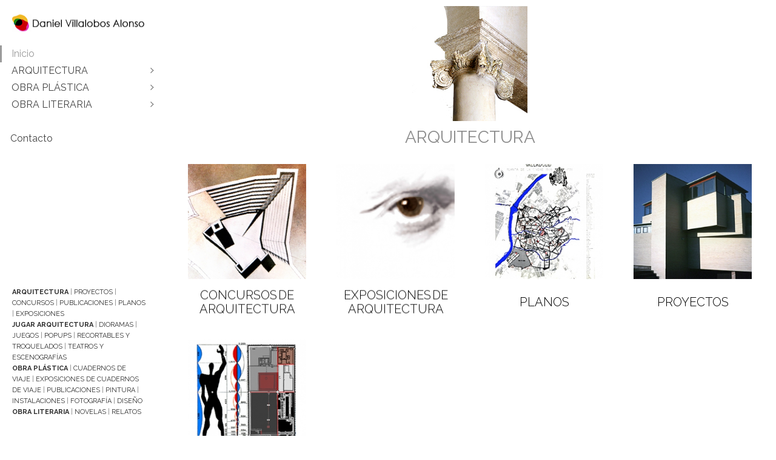

--- FILE ---
content_type: text/html; charset=UTF-8
request_url: https://danielvillalobosalonso.com/
body_size: 13133
content:
<!DOCTYPE html>
<html lang="es-ES" >
<head>
    
<meta charset="UTF-8" />
<meta name="viewport" content="width=device-width, initial-scale=1.0, minimum-scale=1.0, maximum-scale=1.0, user-scalable=0" />
<meta http-equiv="X-UA-Compatible" content="IE=edge,chrome=1" />
<meta name="format-detection" content="telephone=no">
<title>Daniel Villalobos Alonso</title>
<script type="text/javascript">var ajaxurl = "https://danielvillalobosalonso.com/wp-admin/admin-ajax.php"</script>
		<style id="critical-path-css" type="text/css">
			body,html{width:100%;height:100%;margin:0;padding:0}.page-preloader{top:0;left:0;z-index:999;position:fixed;height:100%;width:100%;text-align:center}.preloader-preview-area{-webkit-animation-delay:-.2s;animation-delay:-.2s;top:50%;-webkit-transform:translateY(100%);-ms-transform:translateY(100%);transform:translateY(100%);margin-top:10px;max-height:calc(50% - 20px);opacity:1;width:100%;text-align:center;position:absolute}.preloader-logo{max-width:90%;top:50%;-webkit-transform:translateY(-100%);-ms-transform:translateY(-100%);transform:translateY(-100%);margin:-10px auto 0 auto;max-height:calc(50% - 20px);opacity:1;position:relative}.ball-pulse>div{width:15px;height:15px;border-radius:100%;margin:2px;-webkit-animation-fill-mode:both;animation-fill-mode:both;display:inline-block;-webkit-animation:ball-pulse .75s infinite cubic-bezier(.2,.68,.18,1.08);animation:ball-pulse .75s infinite cubic-bezier(.2,.68,.18,1.08)}.ball-pulse>div:nth-child(1){-webkit-animation-delay:-.36s;animation-delay:-.36s}.ball-pulse>div:nth-child(2){-webkit-animation-delay:-.24s;animation-delay:-.24s}.ball-pulse>div:nth-child(3){-webkit-animation-delay:-.12s;animation-delay:-.12s}@-webkit-keyframes ball-pulse{0%{-webkit-transform:scale(1);transform:scale(1);opacity:1}45%{-webkit-transform:scale(.1);transform:scale(.1);opacity:.7}80%{-webkit-transform:scale(1);transform:scale(1);opacity:1}}@keyframes ball-pulse{0%{-webkit-transform:scale(1);transform:scale(1);opacity:1}45%{-webkit-transform:scale(.1);transform:scale(.1);opacity:.7}80%{-webkit-transform:scale(1);transform:scale(1);opacity:1}}.ball-clip-rotate-pulse{position:relative;-webkit-transform:translateY(-15px) translateX(-10px);-ms-transform:translateY(-15px) translateX(-10px);transform:translateY(-15px) translateX(-10px);display:inline-block}.ball-clip-rotate-pulse>div{-webkit-animation-fill-mode:both;animation-fill-mode:both;position:absolute;top:0;left:0;border-radius:100%}.ball-clip-rotate-pulse>div:first-child{height:36px;width:36px;top:7px;left:-7px;-webkit-animation:ball-clip-rotate-pulse-scale 1s 0s cubic-bezier(.09,.57,.49,.9) infinite;animation:ball-clip-rotate-pulse-scale 1s 0s cubic-bezier(.09,.57,.49,.9) infinite}.ball-clip-rotate-pulse>div:last-child{position:absolute;width:50px;height:50px;left:-16px;top:-2px;background:0 0;border:2px solid;-webkit-animation:ball-clip-rotate-pulse-rotate 1s 0s cubic-bezier(.09,.57,.49,.9) infinite;animation:ball-clip-rotate-pulse-rotate 1s 0s cubic-bezier(.09,.57,.49,.9) infinite;-webkit-animation-duration:1s;animation-duration:1s}@-webkit-keyframes ball-clip-rotate-pulse-rotate{0%{-webkit-transform:rotate(0) scale(1);transform:rotate(0) scale(1)}50%{-webkit-transform:rotate(180deg) scale(.6);transform:rotate(180deg) scale(.6)}100%{-webkit-transform:rotate(360deg) scale(1);transform:rotate(360deg) scale(1)}}@keyframes ball-clip-rotate-pulse-rotate{0%{-webkit-transform:rotate(0) scale(1);transform:rotate(0) scale(1)}50%{-webkit-transform:rotate(180deg) scale(.6);transform:rotate(180deg) scale(.6)}100%{-webkit-transform:rotate(360deg) scale(1);transform:rotate(360deg) scale(1)}}@-webkit-keyframes ball-clip-rotate-pulse-scale{30%{-webkit-transform:scale(.3);transform:scale(.3)}100%{-webkit-transform:scale(1);transform:scale(1)}}@keyframes ball-clip-rotate-pulse-scale{30%{-webkit-transform:scale(.3);transform:scale(.3)}100%{-webkit-transform:scale(1);transform:scale(1)}}@-webkit-keyframes square-spin{25%{-webkit-transform:perspective(100px) rotateX(180deg) rotateY(0);transform:perspective(100px) rotateX(180deg) rotateY(0)}50%{-webkit-transform:perspective(100px) rotateX(180deg) rotateY(180deg);transform:perspective(100px) rotateX(180deg) rotateY(180deg)}75%{-webkit-transform:perspective(100px) rotateX(0) rotateY(180deg);transform:perspective(100px) rotateX(0) rotateY(180deg)}100%{-webkit-transform:perspective(100px) rotateX(0) rotateY(0);transform:perspective(100px) rotateX(0) rotateY(0)}}@keyframes square-spin{25%{-webkit-transform:perspective(100px) rotateX(180deg) rotateY(0);transform:perspective(100px) rotateX(180deg) rotateY(0)}50%{-webkit-transform:perspective(100px) rotateX(180deg) rotateY(180deg);transform:perspective(100px) rotateX(180deg) rotateY(180deg)}75%{-webkit-transform:perspective(100px) rotateX(0) rotateY(180deg);transform:perspective(100px) rotateX(0) rotateY(180deg)}100%{-webkit-transform:perspective(100px) rotateX(0) rotateY(0);transform:perspective(100px) rotateX(0) rotateY(0)}}.square-spin{display:inline-block}.square-spin>div{-webkit-animation-fill-mode:both;animation-fill-mode:both;width:50px;height:50px;-webkit-animation:square-spin 3s 0s cubic-bezier(.09,.57,.49,.9) infinite;animation:square-spin 3s 0s cubic-bezier(.09,.57,.49,.9) infinite}.cube-transition{position:relative;-webkit-transform:translate(-25px,-25px);-ms-transform:translate(-25px,-25px);transform:translate(-25px,-25px);display:inline-block}.cube-transition>div{-webkit-animation-fill-mode:both;animation-fill-mode:both;width:15px;height:15px;position:absolute;top:-5px;left:-5px;-webkit-animation:cube-transition 1.6s 0s infinite ease-in-out;animation:cube-transition 1.6s 0s infinite ease-in-out}.cube-transition>div:last-child{-webkit-animation-delay:-.8s;animation-delay:-.8s}@-webkit-keyframes cube-transition{25%{-webkit-transform:translateX(50px) scale(.5) rotate(-90deg);transform:translateX(50px) scale(.5) rotate(-90deg)}50%{-webkit-transform:translate(50px,50px) rotate(-180deg);transform:translate(50px,50px) rotate(-180deg)}75%{-webkit-transform:translateY(50px) scale(.5) rotate(-270deg);transform:translateY(50px) scale(.5) rotate(-270deg)}100%{-webkit-transform:rotate(-360deg);transform:rotate(-360deg)}}@keyframes cube-transition{25%{-webkit-transform:translateX(50px) scale(.5) rotate(-90deg);transform:translateX(50px) scale(.5) rotate(-90deg)}50%{-webkit-transform:translate(50px,50px) rotate(-180deg);transform:translate(50px,50px) rotate(-180deg)}75%{-webkit-transform:translateY(50px) scale(.5) rotate(-270deg);transform:translateY(50px) scale(.5) rotate(-270deg)}100%{-webkit-transform:rotate(-360deg);transform:rotate(-360deg)}}.ball-scale>div{border-radius:100%;margin:2px;-webkit-animation-fill-mode:both;animation-fill-mode:both;display:inline-block;height:60px;width:60px;-webkit-animation:ball-scale 1s 0s ease-in-out infinite;animation:ball-scale 1s 0s ease-in-out infinite}@-webkit-keyframes ball-scale{0%{-webkit-transform:scale(0);transform:scale(0)}100%{-webkit-transform:scale(1);transform:scale(1);opacity:0}}@keyframes ball-scale{0%{-webkit-transform:scale(0);transform:scale(0)}100%{-webkit-transform:scale(1);transform:scale(1);opacity:0}}.line-scale>div{-webkit-animation-fill-mode:both;animation-fill-mode:both;display:inline-block;width:5px;height:50px;border-radius:2px;margin:2px}.line-scale>div:nth-child(1){-webkit-animation:line-scale 1s -.5s infinite cubic-bezier(.2,.68,.18,1.08);animation:line-scale 1s -.5s infinite cubic-bezier(.2,.68,.18,1.08)}.line-scale>div:nth-child(2){-webkit-animation:line-scale 1s -.4s infinite cubic-bezier(.2,.68,.18,1.08);animation:line-scale 1s -.4s infinite cubic-bezier(.2,.68,.18,1.08)}.line-scale>div:nth-child(3){-webkit-animation:line-scale 1s -.3s infinite cubic-bezier(.2,.68,.18,1.08);animation:line-scale 1s -.3s infinite cubic-bezier(.2,.68,.18,1.08)}.line-scale>div:nth-child(4){-webkit-animation:line-scale 1s -.2s infinite cubic-bezier(.2,.68,.18,1.08);animation:line-scale 1s -.2s infinite cubic-bezier(.2,.68,.18,1.08)}.line-scale>div:nth-child(5){-webkit-animation:line-scale 1s -.1s infinite cubic-bezier(.2,.68,.18,1.08);animation:line-scale 1s -.1s infinite cubic-bezier(.2,.68,.18,1.08)}@-webkit-keyframes line-scale{0%{-webkit-transform:scaley(1);transform:scaley(1)}50%{-webkit-transform:scaley(.4);transform:scaley(.4)}100%{-webkit-transform:scaley(1);transform:scaley(1)}}@keyframes line-scale{0%{-webkit-transform:scaley(1);transform:scaley(1)}50%{-webkit-transform:scaley(.4);transform:scaley(.4)}100%{-webkit-transform:scaley(1);transform:scaley(1)}}.ball-scale-multiple{position:relative;-webkit-transform:translateY(30px);-ms-transform:translateY(30px);transform:translateY(30px);display:inline-block}.ball-scale-multiple>div{border-radius:100%;-webkit-animation-fill-mode:both;animation-fill-mode:both;margin:2px;position:absolute;left:-30px;top:0;opacity:0;margin:0;width:50px;height:50px;-webkit-animation:ball-scale-multiple 1s 0s linear infinite;animation:ball-scale-multiple 1s 0s linear infinite}.ball-scale-multiple>div:nth-child(2){-webkit-animation-delay:-.2s;animation-delay:-.2s}.ball-scale-multiple>div:nth-child(3){-webkit-animation-delay:-.2s;animation-delay:-.2s}@-webkit-keyframes ball-scale-multiple{0%{-webkit-transform:scale(0);transform:scale(0);opacity:0}5%{opacity:1}100%{-webkit-transform:scale(1);transform:scale(1);opacity:0}}@keyframes ball-scale-multiple{0%{-webkit-transform:scale(0);transform:scale(0);opacity:0}5%{opacity:1}100%{-webkit-transform:scale(1);transform:scale(1);opacity:0}}.ball-pulse-sync{display:inline-block}.ball-pulse-sync>div{width:15px;height:15px;border-radius:100%;margin:2px;-webkit-animation-fill-mode:both;animation-fill-mode:both;display:inline-block}.ball-pulse-sync>div:nth-child(1){-webkit-animation:ball-pulse-sync .6s -.21s infinite ease-in-out;animation:ball-pulse-sync .6s -.21s infinite ease-in-out}.ball-pulse-sync>div:nth-child(2){-webkit-animation:ball-pulse-sync .6s -.14s infinite ease-in-out;animation:ball-pulse-sync .6s -.14s infinite ease-in-out}.ball-pulse-sync>div:nth-child(3){-webkit-animation:ball-pulse-sync .6s -70ms infinite ease-in-out;animation:ball-pulse-sync .6s -70ms infinite ease-in-out}@-webkit-keyframes ball-pulse-sync{33%{-webkit-transform:translateY(10px);transform:translateY(10px)}66%{-webkit-transform:translateY(-10px);transform:translateY(-10px)}100%{-webkit-transform:translateY(0);transform:translateY(0)}}@keyframes ball-pulse-sync{33%{-webkit-transform:translateY(10px);transform:translateY(10px)}66%{-webkit-transform:translateY(-10px);transform:translateY(-10px)}100%{-webkit-transform:translateY(0);transform:translateY(0)}}.transparent-circle{display:inline-block;border-top:.5em solid rgba(255,255,255,.2);border-right:.5em solid rgba(255,255,255,.2);border-bottom:.5em solid rgba(255,255,255,.2);border-left:.5em solid #fff;-webkit-transform:translateZ(0);transform:translateZ(0);-webkit-animation:transparent-circle 1.1s infinite linear;animation:transparent-circle 1.1s infinite linear;width:50px;height:50px;border-radius:50%}.transparent-circle:after{border-radius:50%;width:10em;height:10em}@-webkit-keyframes transparent-circle{0%{-webkit-transform:rotate(0);transform:rotate(0)}100%{-webkit-transform:rotate(360deg);transform:rotate(360deg)}}@keyframes transparent-circle{0%{-webkit-transform:rotate(0);transform:rotate(0)}100%{-webkit-transform:rotate(360deg);transform:rotate(360deg)}}.ball-spin-fade-loader{position:relative;top:-10px;left:-10px;display:inline-block}.ball-spin-fade-loader>div{width:15px;height:15px;border-radius:100%;margin:2px;-webkit-animation-fill-mode:both;animation-fill-mode:both;position:absolute;-webkit-animation:ball-spin-fade-loader 1s infinite linear;animation:ball-spin-fade-loader 1s infinite linear}.ball-spin-fade-loader>div:nth-child(1){top:25px;left:0;animation-delay:-.84s;-webkit-animation-delay:-.84s}.ball-spin-fade-loader>div:nth-child(2){top:17.05px;left:17.05px;animation-delay:-.72s;-webkit-animation-delay:-.72s}.ball-spin-fade-loader>div:nth-child(3){top:0;left:25px;animation-delay:-.6s;-webkit-animation-delay:-.6s}.ball-spin-fade-loader>div:nth-child(4){top:-17.05px;left:17.05px;animation-delay:-.48s;-webkit-animation-delay:-.48s}.ball-spin-fade-loader>div:nth-child(5){top:-25px;left:0;animation-delay:-.36s;-webkit-animation-delay:-.36s}.ball-spin-fade-loader>div:nth-child(6){top:-17.05px;left:-17.05px;animation-delay:-.24s;-webkit-animation-delay:-.24s}.ball-spin-fade-loader>div:nth-child(7){top:0;left:-25px;animation-delay:-.12s;-webkit-animation-delay:-.12s}.ball-spin-fade-loader>div:nth-child(8){top:17.05px;left:-17.05px;animation-delay:0s;-webkit-animation-delay:0s}@-webkit-keyframes ball-spin-fade-loader{50%{opacity:.3;-webkit-transform:scale(.4);transform:scale(.4)}100%{opacity:1;-webkit-transform:scale(1);transform:scale(1)}}@keyframes ball-spin-fade-loader{50%{opacity:.3;-webkit-transform:scale(.4);transform:scale(.4)}100%{opacity:1;-webkit-transform:scale(1);transform:scale(1)}}		</style>

		<link rel='dns-prefetch' href='//s.w.org' />
<link rel="alternate" type="application/rss+xml" title="Daniel Villalobos Alonso &raquo; Feed" href="https://danielvillalobosalonso.com/feed/" />
<link rel="alternate" type="application/rss+xml" title="Daniel Villalobos Alonso &raquo; RSS de los comentarios" href="https://danielvillalobosalonso.com/comments/feed/" />

<link rel="shortcut icon" href="http://danielvillalobosalonso.com/wp-content/uploads/2017/01/favicon.png"  />
<script type="text/javascript">
window.abb = {};
php = {};
window.PHP = {};
PHP.ajax = "https://danielvillalobosalonso.com/wp-admin/admin-ajax.php";PHP.wp_p_id = "11";var mk_header_parallax, mk_banner_parallax, mk_page_parallax, mk_footer_parallax, mk_body_parallax;
var mk_images_dir = "https://danielvillalobosalonso.com/wp-content/themes/jupiter/assets/images",
mk_theme_js_path = "https://danielvillalobosalonso.com/wp-content/themes/jupiter/assets/js",
mk_theme_dir = "https://danielvillalobosalonso.com/wp-content/themes/jupiter",
mk_captcha_placeholder = "Enter Captcha",
mk_captcha_invalid_txt = "Invalid. Try again.",
mk_captcha_correct_txt = "Captcha correct.",
mk_responsive_nav_width = 800,
mk_vertical_header_back = "Back",
mk_vertical_header_anim = "2",
mk_check_rtl = true,
mk_grid_width = 1140,
mk_ajax_search_option = "fullscreen_search",
mk_preloader_bg_color = "#ffffff",
mk_accent_color = "#00a4bd",
mk_go_to_top =  "true",
mk_smooth_scroll =  "true",
mk_preloader_bar_color = "#00a4bd",
mk_preloader_logo = "http://danielvillalobosalonso.com/wp-content/uploads/2017/01/NUEVO-NOMBRE_GRANDE.2.jpg";
var mk_header_parallax = false,
mk_banner_parallax = false,
mk_footer_parallax = false,
mk_body_parallax = false,
mk_no_more_posts = "No More Posts",
mk_typekit_id   = "",
mk_google_fonts = ["Raleway:100italic,200italic,300italic,400italic,500italic,600italic,700italic,800italic,900italic,100,200,300,400,500,600,700,800,900:latin-ext","Roboto:100italic,200italic,300italic,400italic,500italic,600italic,700italic,800italic,900italic,100,200,300,400,500,600,700,800,900"],
mk_global_lazyload = true;
</script>
<link rel='stylesheet' id='theme-styles-css'  href='https://danielvillalobosalonso.com/wp-content/themes/jupiter/assets/stylesheet/min/full-styles.css?ver=5.9.7' type='text/css' media='all' />
<style id='theme-styles-inline-css' type='text/css'>
body { background-color:#f0f0f0; } .mk-header { background-color:#ffffff;background-size:cover;-webkit-background-size:cover;-moz-background-size:cover; } .mk-header-bg { background-position:left top;background-size:cover;-webkit-background-size:cover;-moz-background-size:cover; } .mk-classic-nav-bg { background-color:#ffffff; } .master-holder-bg { background-color:#ffffff; } #mk-footer { background-color:#3d4045; } #mk-boxed-layout { -webkit-box-shadow:0 0 0px rgba(0, 0, 0, 0); -moz-box-shadow:0 0 0px rgba(0, 0, 0, 0); box-shadow:0 0 0px rgba(0, 0, 0, 0); } .mk-news-tab .mk-tabs-tabs .is-active a, .mk-fancy-title.pattern-style span, .mk-fancy-title.pattern-style.color-gradient span:after, .page-bg-color { background-color:#ffffff; } .page-title { font-size:20px; color:#4d4d4d; text-transform:uppercase; font-weight:inherit; letter-spacing:2px; } .page-subtitle { font-size:14px; line-height:100%; color:#a3a3a3; font-size:14px; text-transform:none; } .mk-header.sticky-style-fixed.a-sticky .mk-header-holder{ border-bottom:1px solid #ffffff; } .header-style-1 .mk-header-padding-wrapper, .header-style-2 .mk-header-padding-wrapper, .header-style-3 .mk-header-padding-wrapper { padding-top:141px; } @font-face { font-family:'star'; src:url('https://danielvillalobosalonso.com/wp-content/themes/jupiter/assets/stylesheet/fonts/star/font.eot'); src:url('https://danielvillalobosalonso.com/wp-content/themes/jupiter/assets/stylesheet/fonts/star/font.eot?#iefix') format('embedded-opentype'), url('https://danielvillalobosalonso.com/wp-content/themes/jupiter/assets/stylesheet/fonts/star/font.woff') format('woff'), url('https://danielvillalobosalonso.com/wp-content/themes/jupiter/assets/stylesheet/fonts/star/font.ttf') format('truetype'), url('https://danielvillalobosalonso.com/wp-content/themes/jupiter/assets/stylesheet/fonts/star/font.svg#star') format('svg'); font-weight:normal; font-style:normal; } @font-face { font-family:'WooCommerce'; src:url('https://danielvillalobosalonso.com/wp-content/themes/jupiter/assets/stylesheet/fonts/woocommerce/font.eot'); src:url('https://danielvillalobosalonso.com/wp-content/themes/jupiter/assets/stylesheet/fonts/woocommerce/font.eot?#iefix') format('embedded-opentype'), url('https://danielvillalobosalonso.com/wp-content/themes/jupiter/assets/stylesheet/fonts/woocommerce/font.woff') format('woff'), url('https://danielvillalobosalonso.com/wp-content/themes/jupiter/assets/stylesheet/fonts/woocommerce/font.ttf') format('truetype'), url('https://danielvillalobosalonso.com/wp-content/themes/jupiter/assets/stylesheet/fonts/woocommerce/font.svg#WooCommerce') format('svg'); font-weight:normal; font-style:normal; } .mk-vm-menuwrapper li a { padding:4px 4px; } .menu-hover-style-1.mk-vm-menuwrapper li a { font-size:16px !important; } .menu-hover-style-1.mk-vm-menuwrapper li a:hover { color:#000000 !important; font-weight:bold !important; } .mk-vm-menuwrapper li.mk-vm-back > a { text-transform:capitalize; } #menu-item-106 { padding-left:10px; text-size:10px; } .add-header-height { height:75px !important; line-height:75px !important; } body { background-color:#FFFFFF !important; } #menu-item-106 .a { text-transform:lowercase !important; } #mk-vm-menú { margin-left:15px; } .page-title { font-size:30px; } .mk-category-loop .mk-loop-item .item-holder { padding-bottom:50px; } .mk-category-loop.modern-title-effect .mk-loop-item .item-holder figcaption .item-title{ top:90%; } span .item-title { font-weight:300; } .mk-category-loop.modern-title-effect .mk-loop-item .item-holder figcaption .item-title, .mk-category-loop.modern-title-effect .mk-loop-item .item-holder figcaption .item-desc { font-weight:300; } .theme-content .featured-image .mk-lightbox { height:0px; visibility:hidden; } .mk-caption-desc { font-size:14px !important; } .fancybox-close { background-color:rgba(0, 0, 0, 0); } .mk-category-loop.modern-title-effect .mk-loop-item .item-holder figcaption .item-title, .mk-category-loop.modern-title-effect .mk-loop-item .item-holder figcaption .item-desc { padding-top:25px; } .mk-category-loop .mk-loop-item .item-holder figcaption .view-more a:hover { text-color:#ff0000; text-weight:bold; } .fancybox-skin { background:#ffffff !important; } @media screen and (max-width:699px) { .fancybox-nav { display:none !important; } .mk-image-lightbox svg { display:none; } .mk-image-overlay { background-color:rgba(0, 0, 0, .1) !important; } } .page-title { text-align:center !important; }
</style>
<link rel='stylesheet' id='js_composer_front-css'  href='https://danielvillalobosalonso.com/wp-content/plugins/js_composer_theme/assets/css/js_composer.min.css?ver=5.0.1' type='text/css' media='all' />
<link rel='stylesheet' id='theme-options-css'  href='https://danielvillalobosalonso.com/wp-content/uploads/mk_assets/theme-options-production.css?ver=1743411469' type='text/css' media='all' />
<script type='text/javascript' src='https://danielvillalobosalonso.com/wp-content/themes/jupiter/assets/js/plugins/wp-enqueue/webfontloader.js?ver=4.8.27'></script>
<script type='text/javascript' src='https://danielvillalobosalonso.com/wp-content/themes/jupiter/assets/js/plugins/wp-enqueue/webfontloader-init.js?ver=4.8.27'></script>
<script type='text/javascript' src='https://danielvillalobosalonso.com/wp-includes/js/jquery/jquery.js?ver=1.12.4'></script>
<script type='text/javascript' src='https://danielvillalobosalonso.com/wp-includes/js/jquery/jquery-migrate.min.js?ver=1.4.1'></script>
<link rel='https://api.w.org/' href='https://danielvillalobosalonso.com/wp-json/' />
<link rel="EditURI" type="application/rsd+xml" title="RSD" href="https://danielvillalobosalonso.com/xmlrpc.php?rsd" />
<link rel="wlwmanifest" type="application/wlwmanifest+xml" href="https://danielvillalobosalonso.com/wp-includes/wlwmanifest.xml" /> 
<meta name="generator" content="WordPress 4.8.27" />
<link rel="canonical" href="https://danielvillalobosalonso.com/" />
<link rel='shortlink' href='https://danielvillalobosalonso.com/' />
<link rel="alternate" type="application/json+oembed" href="https://danielvillalobosalonso.com/wp-json/oembed/1.0/embed?url=https%3A%2F%2Fdanielvillalobosalonso.com%2F" />
<link rel="alternate" type="text/xml+oembed" href="https://danielvillalobosalonso.com/wp-json/oembed/1.0/embed?url=https%3A%2F%2Fdanielvillalobosalonso.com%2F&#038;format=xml" />
<script> var isTest = false; </script>
<style id="js-media-query-css">.mk-event-countdown-ul:media(max-width:750px) li{width:90%;display:block;margin:0 auto 15px}.mk-process-steps:media(max-width:960px) ul:before{display:none!important}.mk-process-steps:media(max-width:960px) li{margin-bottom:30px!important;width:100%!important;text-align:center}</style><meta itemprop="author" content="" /><meta itemprop="datePublished" content="7 junio, 2016" /><meta itemprop="dateModified" content="29 mayo, 2017" /><meta itemprop="publisher" content="Daniel Villalobos Alonso" />		<style type="text/css">.recentcomments a{display:inline !important;padding:0 !important;margin:0 !important;}</style>
		<meta name="generator" content="Powered by Visual Composer - drag and drop page builder for WordPress."/>
<!--[if lte IE 9]><link rel="stylesheet" type="text/css" href="https://danielvillalobosalonso.com/wp-content/plugins/js_composer_theme/assets/css/vc_lte_ie9.min.css" media="screen"><![endif]--><meta name="generator" content="Jupiter 5.9.7" />
<noscript><style type="text/css"> .wpb_animate_when_almost_visible { opacity: 1; }</style></noscript></head>

<body class="home page-template-default page page-id-11 vertical-header-enabled vertical-header-left logo-align-left loading wpb-js-composer js-comp-ver-5.0.1 vc_responsive" itemscope="itemscope" itemtype="https://schema.org/WebPage"  data-adminbar="">

	<div class="mk-body-loader-overlay page-preloader" style="background-color:#ffffff;"><img alt="Daniel Villalobos Alonso" class="preloader-logo" src="http://danielvillalobosalonso.com/wp-content/uploads/2017/01/NUEVO-NOMBRE_GRANDE.2.jpg" width="302" height="52" > <div class="preloader-preview-area">  <div class="ball-scale-multiple">
                            <div style="background-color: #2198d3"></div>
                            <div style="background-color: #2198d3"></div>
                            <div style="background-color: #2198d3"></div>
                        </div>  </div></div>
	<!-- Target for scroll anchors to achieve native browser bahaviour + possible enhancements like smooth scrolling -->
	<div id="top-of-page"></div>

		<div id="mk-boxed-layout">

			<div id="mk-theme-container" >

				 
    <header data-height='140'
                data-sticky-height='55'
                data-responsive-height='90'
                data-transparent-skin=''
                data-header-style='4'
                data-sticky-style='fixed'
                data-sticky-offset='header' id="mk-header-1" class="mk-header header-style-4 header-align-left  toolbar-false menu-hover-1 sticky-style-fixed mk-background-stretch full-header " role="banner" itemscope="itemscope" itemtype="https://schema.org/WPHeader" >
                    <div class="mk-header-holder">
                                <div class="mk-header-inner">
                    
                    <div class="mk-header-bg mk-background-stretch"></div>

                    
                    
<div class="mk-nav-responsive-link">
    <div class="mk-css-icon-menu">
        <div class="mk-css-icon-menu-line-1"></div>
        <div class="mk-css-icon-menu-line-2"></div>
        <div class="mk-css-icon-menu-line-3"></div>
    </div>
</div>        <div class=" header-logo fit-logo-img add-header-height  ">

	    <a href="https://danielvillalobosalonso.com/" title="Daniel Villalobos Alonso">
	    
			             <img class="mk-desktop-logo dark-logo" title="" alt="" src="http://danielvillalobosalonso.com/wp-content/uploads/2017/01/NUEVO-NOMBRE_PEQUEÑO.2.jpg" />
			    
			    			    
			    			    
			    	    </a>
    </div>

                    <div class="clearboth"></div>

                    <nav id="mk-vm-menu" class="mk-vm-menuwrapper menu-hover-style-1 js-main-nav"><ul id="menu-principal" class="mk-vm-menu"><li id="menu-item-89" class="menu-item menu-item-type-post_type menu-item-object-page menu-item-home current-menu-item page_item page-item-11 current_page_item"><a href="https://danielvillalobosalonso.com/"><span class="meni-item-text">   Inicio</span></a></li>
<li id="menu-item-57" class="menu-item menu-item-type-custom menu-item-object-custom menu-item-has-children"><a href="/categoria/arquitectura/"><span class="meni-item-text">   ARQUITECTURA</span></a><span class="menu-sub-level-arrow"><svg  class="mk-svg-icon" data-name="mk-icon-angle-right" data-cacheid="icon-697a6361e4421" style=" height:16px; width: 5.7142857142857px; "  xmlns="http://www.w3.org/2000/svg" viewBox="0 0 640 1792"><path d="M595 960q0 13-10 23l-466 466q-10 10-23 10t-23-10l-50-50q-10-10-10-23t10-23l393-393-393-393q-10-10-10-23t10-23l50-50q10-10 23-10t23 10l466 466q10 10 10 23z"/></svg></span>
<ul class="sub-menu ">
<li class="mk-vm-back"><a href="#"><svg  class="mk-svg-icon" data-name="mk-icon-angle-left" data-cacheid="icon-697a6361e4606" style=" height:16px; width: 5.7142857142857px; "  xmlns="http://www.w3.org/2000/svg" viewBox="0 0 640 1792"><path d="M627 544q0 13-10 23l-393 393 393 393q10 10 10 23t-10 23l-50 50q-10 10-23 10t-23-10l-466-466q-10-10-10-23t10-23l466-466q10-10 23-10t23 10l50 50q10 10 10 23z"/></svg>Back</a></li>	<li id="menu-item-58" class="menu-item menu-item-type-custom menu-item-object-custom"><a href="/categoria/proyectos/"><span class="meni-item-text">Proyectos de Arquitectura</span></a></li>
	<li id="menu-item-59" class="menu-item menu-item-type-custom menu-item-object-custom"><a href="/categoria/concursos-de-arquitectura/"><span class="meni-item-text">Concursos de Arquitectura</span></a></li>
	<li id="menu-item-61" class="menu-item menu-item-type-custom menu-item-object-custom menu-item-has-children"><a href="#"><span class="meni-item-text">Teoría</span></a><span class="menu-sub-level-arrow"><svg  class="mk-svg-icon" data-name="mk-icon-angle-right" data-cacheid="icon-697a6361e4883" style=" height:16px; width: 5.7142857142857px; "  xmlns="http://www.w3.org/2000/svg" viewBox="0 0 640 1792"><path d="M595 960q0 13-10 23l-466 466q-10 10-23 10t-23-10l-50-50q-10-10-10-23t10-23l393-393-393-393q-10-10-10-23t10-23l50-50q10-10 23-10t23 10l466 466q10 10 10 23z"/></svg></span>
	<ul class="sub-menu ">
<li class="mk-vm-back"><a href="#"><svg  class="mk-svg-icon" data-name="mk-icon-angle-left" data-cacheid="icon-697a6361e49d7" style=" height:16px; width: 5.7142857142857px; "  xmlns="http://www.w3.org/2000/svg" viewBox="0 0 640 1792"><path d="M627 544q0 13-10 23l-393 393 393 393q10 10 10 23t-10 23l-50 50q-10 10-23 10t-23-10l-466-466q-10-10-10-23t10-23l466-466q10-10 23-10t23 10l50 50q10 10 10 23z"/></svg>Back</a></li>		<li id="menu-item-63" class="menu-item menu-item-type-custom menu-item-object-custom"><a href="http://danielvillalobosalonso.com/categoria/publicaciones-de-arquitectura/"><span class="meni-item-text">Publicaciones de arquitectura</span></a></li>
		<li id="menu-item-64" class="menu-item menu-item-type-custom menu-item-object-custom"><a href="/categoria/planos/"><span class="meni-item-text">Planos</span></a></li>
	</ul>
</li>
	<li id="menu-item-65" class="menu-item menu-item-type-custom menu-item-object-custom"><a href="/categoria/exposiciones-de-arquitectura/"><span class="meni-item-text">Exposiciones</span></a></li>
	<li id="menu-item-66" class="menu-item menu-item-type-custom menu-item-object-custom menu-item-has-children"><a href="#"><span class="meni-item-text">Juguetes de Arquitectura</span></a><span class="menu-sub-level-arrow"><svg  class="mk-svg-icon" data-name="mk-icon-angle-right" data-cacheid="icon-697a6361e4c53" style=" height:16px; width: 5.7142857142857px; "  xmlns="http://www.w3.org/2000/svg" viewBox="0 0 640 1792"><path d="M595 960q0 13-10 23l-466 466q-10 10-23 10t-23-10l-50-50q-10-10-10-23t10-23l393-393-393-393q-10-10-10-23t10-23l50-50q10-10 23-10t23 10l466 466q10 10 10 23z"/></svg></span>
	<ul class="sub-menu ">
<li class="mk-vm-back"><a href="#"><svg  class="mk-svg-icon" data-name="mk-icon-angle-left" data-cacheid="icon-697a6361e4da9" style=" height:16px; width: 5.7142857142857px; "  xmlns="http://www.w3.org/2000/svg" viewBox="0 0 640 1792"><path d="M627 544q0 13-10 23l-393 393 393 393q10 10 10 23t-10 23l-50 50q-10 10-23 10t-23-10l-466-466q-10-10-10-23t10-23l466-466q10-10 23-10t23 10l50 50q10 10 10 23z"/></svg>Back</a></li>		<li id="menu-item-67" class="menu-item menu-item-type-custom menu-item-object-custom"><a href="/categoria/teatros-y-escenografias/"><span class="meni-item-text">Teatros y Escenografías</span></a></li>
		<li id="menu-item-68" class="menu-item menu-item-type-custom menu-item-object-custom"><a href="/categoria/recortables-y-troquelados"><span class="meni-item-text">Recortables y Troquelados</span></a></li>
		<li id="menu-item-69" class="menu-item menu-item-type-custom menu-item-object-custom"><a href="/categoria/pop-ups"><span class="meni-item-text">Pop-Ups</span></a></li>
		<li id="menu-item-70" class="menu-item menu-item-type-custom menu-item-object-custom"><a href="/categoria/juegos/"><span class="meni-item-text">Juegos</span></a></li>
	</ul>
</li>
</ul>
</li>
<li id="menu-item-71" class="menu-item menu-item-type-custom menu-item-object-custom menu-item-has-children"><a href="#"><span class="meni-item-text">   OBRA PLÁSTICA</span></a><span class="menu-sub-level-arrow"><svg  class="mk-svg-icon" data-name="mk-icon-angle-right" data-cacheid="icon-697a6361e5118" style=" height:16px; width: 5.7142857142857px; "  xmlns="http://www.w3.org/2000/svg" viewBox="0 0 640 1792"><path d="M595 960q0 13-10 23l-466 466q-10 10-23 10t-23-10l-50-50q-10-10-10-23t10-23l393-393-393-393q-10-10-10-23t10-23l50-50q10-10 23-10t23 10l466 466q10 10 10 23z"/></svg></span>
<ul class="sub-menu ">
<li class="mk-vm-back"><a href="#"><svg  class="mk-svg-icon" data-name="mk-icon-angle-left" data-cacheid="icon-697a6361e526b" style=" height:16px; width: 5.7142857142857px; "  xmlns="http://www.w3.org/2000/svg" viewBox="0 0 640 1792"><path d="M627 544q0 13-10 23l-393 393 393 393q10 10 10 23t-10 23l-50 50q-10 10-23 10t-23-10l-466-466q-10-10-10-23t10-23l466-466q10-10 23-10t23 10l50 50q10 10 10 23z"/></svg>Back</a></li>	<li id="menu-item-72" class="menu-item menu-item-type-custom menu-item-object-custom menu-item-has-children"><a href="#"><span class="meni-item-text">Dibujos de viajes</span></a><span class="menu-sub-level-arrow"><svg  class="mk-svg-icon" data-name="mk-icon-angle-right" data-cacheid="icon-697a6361e541c" style=" height:16px; width: 5.7142857142857px; "  xmlns="http://www.w3.org/2000/svg" viewBox="0 0 640 1792"><path d="M595 960q0 13-10 23l-466 466q-10 10-23 10t-23-10l-50-50q-10-10-10-23t10-23l393-393-393-393q-10-10-10-23t10-23l50-50q10-10 23-10t23 10l466 466q10 10 10 23z"/></svg></span>
	<ul class="sub-menu ">
<li class="mk-vm-back"><a href="#"><svg  class="mk-svg-icon" data-name="mk-icon-angle-left" data-cacheid="icon-697a6361e55db" style=" height:16px; width: 5.7142857142857px; "  xmlns="http://www.w3.org/2000/svg" viewBox="0 0 640 1792"><path d="M627 544q0 13-10 23l-393 393 393 393q10 10 10 23t-10 23l-50 50q-10 10-23 10t-23-10l-466-466q-10-10-10-23t10-23l466-466q10-10 23-10t23 10l50 50q10 10 10 23z"/></svg>Back</a></li>		<li id="menu-item-73" class="menu-item menu-item-type-custom menu-item-object-custom"><a href="/categoria/cuadernos-de-viaje/"><span class="meni-item-text">Cuadernos de Viaje</span></a></li>
		<li id="menu-item-74" class="menu-item menu-item-type-custom menu-item-object-custom"><a href="/categoria/exposiciones-cuadernos-de-viaje/"><span class="meni-item-text">Exposiciones de Cuadernos de Viajes</span></a></li>
		<li id="menu-item-75" class="menu-item menu-item-type-custom menu-item-object-custom"><a href="/categoria/publicaciones/"><span class="meni-item-text">Publicaciones</span></a></li>
	</ul>
</li>
	<li id="menu-item-76" class="menu-item menu-item-type-custom menu-item-object-custom menu-item-has-children"><a href="#"><span class="meni-item-text">Obras</span></a><span class="menu-sub-level-arrow"><svg  class="mk-svg-icon" data-name="mk-icon-angle-right" data-cacheid="icon-697a6361e588f" style=" height:16px; width: 5.7142857142857px; "  xmlns="http://www.w3.org/2000/svg" viewBox="0 0 640 1792"><path d="M595 960q0 13-10 23l-466 466q-10 10-23 10t-23-10l-50-50q-10-10-10-23t10-23l393-393-393-393q-10-10-10-23t10-23l50-50q10-10 23-10t23 10l466 466q10 10 10 23z"/></svg></span>
	<ul class="sub-menu ">
<li class="mk-vm-back"><a href="#"><svg  class="mk-svg-icon" data-name="mk-icon-angle-left" data-cacheid="icon-697a6361e59f4" style=" height:16px; width: 5.7142857142857px; "  xmlns="http://www.w3.org/2000/svg" viewBox="0 0 640 1792"><path d="M627 544q0 13-10 23l-393 393 393 393q10 10 10 23t-10 23l-50 50q-10 10-23 10t-23-10l-466-466q-10-10-10-23t10-23l466-466q10-10 23-10t23 10l50 50q10 10 10 23z"/></svg>Back</a></li>		<li id="menu-item-77" class="menu-item menu-item-type-custom menu-item-object-custom"><a href="/categoria/pintura/"><span class="meni-item-text">Pintura</span></a></li>
		<li id="menu-item-78" class="menu-item menu-item-type-custom menu-item-object-custom"><a href="/categoria/instalaciones/"><span class="meni-item-text">Instalaciones</span></a></li>
		<li id="menu-item-79" class="menu-item menu-item-type-custom menu-item-object-custom"><a href="/categoria/fotografia/"><span class="meni-item-text">Fotografía</span></a></li>
		<li id="menu-item-80" class="menu-item menu-item-type-custom menu-item-object-custom"><a href="/categoria/diseno/"><span class="meni-item-text">Diseño</span></a></li>
	</ul>
</li>
</ul>
</li>
<li id="menu-item-81" class="menu-item menu-item-type-custom menu-item-object-custom menu-item-has-children"><a href="#"><span class="meni-item-text">   OBRA LITERARIA</span></a><span class="menu-sub-level-arrow"><svg  class="mk-svg-icon" data-name="mk-icon-angle-right" data-cacheid="icon-697a6361e5cbc" style=" height:16px; width: 5.7142857142857px; "  xmlns="http://www.w3.org/2000/svg" viewBox="0 0 640 1792"><path d="M595 960q0 13-10 23l-466 466q-10 10-23 10t-23-10l-50-50q-10-10-10-23t10-23l393-393-393-393q-10-10-10-23t10-23l50-50q10-10 23-10t23 10l466 466q10 10 10 23z"/></svg></span>
<ul class="sub-menu ">
<li class="mk-vm-back"><a href="#"><svg  class="mk-svg-icon" data-name="mk-icon-angle-left" data-cacheid="icon-697a6361e5e11" style=" height:16px; width: 5.7142857142857px; "  xmlns="http://www.w3.org/2000/svg" viewBox="0 0 640 1792"><path d="M627 544q0 13-10 23l-393 393 393 393q10 10 10 23t-10 23l-50 50q-10 10-23 10t-23-10l-466-466q-10-10-10-23t10-23l466-466q10-10 23-10t23 10l50 50q10 10 10 23z"/></svg>Back</a></li>	<li id="menu-item-82" class="menu-item menu-item-type-custom menu-item-object-custom"><a href="/categoria/novelas/"><span class="meni-item-text">Novelas</span></a></li>
	<li id="menu-item-83" class="menu-item menu-item-type-custom menu-item-object-custom"><a href="/categoria/relatos/"><span class="meni-item-text">Relatos</span></a></li>
</ul>
</li>
<li id="menu-item-105" class="menu-item menu-item-type-custom menu-item-object-custom"><a href="#"><span class="meni-item-text"> </span></a></li>
<li id="menu-item-106" class="menu-item menu-item-type-custom menu-item-object-custom"><a href="/contacto"><span class="meni-item-text">Contacto</span></a></li>
</ul></nav>
                    <div class="mk-header-right">
                                                
                        <div class="clearboth"></div>
                        <div class="vm-header-copyright"><a href="/categoria/arquitectura/"><strong>Arquitectura</strong></a>  
| <a href="/categoria/proyectos/" title="Proyectos de arquitectura">Proyectos</a> 
| <a href="/categoria/concursos-de-arquitectura/" title="Concursos de arquitectura">Concursos</a> 
| <a href="https://uva-es.academia.edu/DanielVillalobosAlonso/" target="_blank" title="Publicaciones de arquitectura">Publicaciones</a> 
| <a href="/categoria/planos/" title="Planos de arquitectura">Planos</a> 
| <a href="/categoria/exposiciones-de-arquitectura/" title="Exposiciones de arquitectura">Exposiciones</a>
<br />
<a href="/categoria/jugar-arquitectura/"><strong>Jugar Arquitectura</strong></a>  
| <a href="/categoria/dioramas/" title="Dioramas">Dioramas</a> 
| <a href="/categoria/juegos/" title="Juegos">Juegos</a> 
| <a href="/categoria/pop-ups/" title="Pop-Ups">Popups</a> 
| <a href="/categoria/recortables-y-troquelados/" title="Recortables y Troquelados">Recortables y troquelados</a> 
| <a href="/categoria/teatros-y-escenografias/" title="Teatros y Escenografías">Teatros y Escenografías</a> 
<br />
<a href="/categoria/obra-plastica/"><strong>Obra Plástica</strong></a> 
| <a href="/categoria/cuadernos-de-viaje/">Cuadernos de viaje</a> 
| <a href="/categoria/exposiciones-cuadernos-de-viaje/" title="Exposiciones de cuadernos de viaje">Exposiciones de cuadernos de viaje</a> 
| <a href="/categoria/publicaciones/" title="Publicaciones">Publicaciones</a> 
| <a href="/categoria/pintura/" title="Pintura">Pintura</a> 
| <a href="/categoria/instalaciones/" title="Instalaciones">Instalaciones</a> 
| <a href="/categoria/fotografia/" title="Fotografía">Fotografía</a> 
| <a href="/categoria/diseno/" title="Diseño">Diseño</a> 
<br />
<a href="/categoria/obra-literaria/"><strong>Obra literaria</strong></a> 
| <a href="/categoria/novelas/">Novelas</a> 
| <a href="/categoria/relatos/" title="Relatos">Relatos</a></div>

                                            </div>
                    
<div class="mk-responsive-wrap">

	<nav class="menu-principal-container"><ul id="menu-principal-1" class="mk-responsive-nav"><li id="responsive-menu-item-89" class="menu-item menu-item-type-post_type menu-item-object-page menu-item-home current-menu-item page_item page-item-11 current_page_item"><a class="menu-item-link js-smooth-scroll"  href="https://danielvillalobosalonso.com/">   Inicio</a></li>
<li id="responsive-menu-item-57" class="menu-item menu-item-type-custom menu-item-object-custom menu-item-has-children"><a class="menu-item-link js-smooth-scroll"  href="/categoria/arquitectura/">   ARQUITECTURA</a><span class="mk-nav-arrow mk-nav-sub-closed"><svg  class="mk-svg-icon" data-name="mk-moon-arrow-down" data-cacheid="icon-697a6361e7881" style=" height:16px; width: 16px; "  xmlns="http://www.w3.org/2000/svg" viewBox="0 0 512 512"><path d="M512 192l-96-96-160 160-160-160-96 96 256 255.999z"/></svg></span>
<ul class="sub-menu ">
	<li id="responsive-menu-item-58" class="menu-item menu-item-type-custom menu-item-object-custom"><a class="menu-item-link js-smooth-scroll"  href="/categoria/proyectos/">Proyectos de Arquitectura</a></li>
	<li id="responsive-menu-item-59" class="menu-item menu-item-type-custom menu-item-object-custom"><a class="menu-item-link js-smooth-scroll"  href="/categoria/concursos-de-arquitectura/">Concursos de Arquitectura</a></li>
	<li id="responsive-menu-item-61" class="menu-item menu-item-type-custom menu-item-object-custom menu-item-has-children"><a class="menu-item-link js-smooth-scroll"  href="#">Teoría</a>
	<ul class="sub-menu ">
		<li id="responsive-menu-item-63" class="menu-item menu-item-type-custom menu-item-object-custom"><a class="menu-item-link js-smooth-scroll"  href="http://danielvillalobosalonso.com/categoria/publicaciones-de-arquitectura/">Publicaciones de arquitectura</a></li>
		<li id="responsive-menu-item-64" class="menu-item menu-item-type-custom menu-item-object-custom"><a class="menu-item-link js-smooth-scroll"  href="/categoria/planos/">Planos</a></li>
	</ul>
</li>
	<li id="responsive-menu-item-65" class="menu-item menu-item-type-custom menu-item-object-custom"><a class="menu-item-link js-smooth-scroll"  href="/categoria/exposiciones-de-arquitectura/">Exposiciones</a></li>
	<li id="responsive-menu-item-66" class="menu-item menu-item-type-custom menu-item-object-custom menu-item-has-children"><a class="menu-item-link js-smooth-scroll"  href="#">Juguetes de Arquitectura</a>
	<ul class="sub-menu ">
		<li id="responsive-menu-item-67" class="menu-item menu-item-type-custom menu-item-object-custom"><a class="menu-item-link js-smooth-scroll"  href="/categoria/teatros-y-escenografias/">Teatros y Escenografías</a></li>
		<li id="responsive-menu-item-68" class="menu-item menu-item-type-custom menu-item-object-custom"><a class="menu-item-link js-smooth-scroll"  href="/categoria/recortables-y-troquelados">Recortables y Troquelados</a></li>
		<li id="responsive-menu-item-69" class="menu-item menu-item-type-custom menu-item-object-custom"><a class="menu-item-link js-smooth-scroll"  href="/categoria/pop-ups">Pop-Ups</a></li>
		<li id="responsive-menu-item-70" class="menu-item menu-item-type-custom menu-item-object-custom"><a class="menu-item-link js-smooth-scroll"  href="/categoria/juegos/">Juegos</a></li>
	</ul>
</li>
</ul>
</li>
<li id="responsive-menu-item-71" class="menu-item menu-item-type-custom menu-item-object-custom menu-item-has-children"><a class="menu-item-link js-smooth-scroll"  href="#">   OBRA PLÁSTICA</a><span class="mk-nav-arrow mk-nav-sub-closed"><svg  class="mk-svg-icon" data-name="mk-moon-arrow-down" data-cacheid="icon-697a6361e7ff3" style=" height:16px; width: 16px; "  xmlns="http://www.w3.org/2000/svg" viewBox="0 0 512 512"><path d="M512 192l-96-96-160 160-160-160-96 96 256 255.999z"/></svg></span>
<ul class="sub-menu ">
	<li id="responsive-menu-item-72" class="menu-item menu-item-type-custom menu-item-object-custom menu-item-has-children"><a class="menu-item-link js-smooth-scroll"  href="#">Dibujos de viajes</a>
	<ul class="sub-menu ">
		<li id="responsive-menu-item-73" class="menu-item menu-item-type-custom menu-item-object-custom"><a class="menu-item-link js-smooth-scroll"  href="/categoria/cuadernos-de-viaje/">Cuadernos de Viaje</a></li>
		<li id="responsive-menu-item-74" class="menu-item menu-item-type-custom menu-item-object-custom"><a class="menu-item-link js-smooth-scroll"  href="/categoria/exposiciones-cuadernos-de-viaje/">Exposiciones de Cuadernos de Viajes</a></li>
		<li id="responsive-menu-item-75" class="menu-item menu-item-type-custom menu-item-object-custom"><a class="menu-item-link js-smooth-scroll"  href="/categoria/publicaciones/">Publicaciones</a></li>
	</ul>
</li>
	<li id="responsive-menu-item-76" class="menu-item menu-item-type-custom menu-item-object-custom menu-item-has-children"><a class="menu-item-link js-smooth-scroll"  href="#">Obras</a>
	<ul class="sub-menu ">
		<li id="responsive-menu-item-77" class="menu-item menu-item-type-custom menu-item-object-custom"><a class="menu-item-link js-smooth-scroll"  href="/categoria/pintura/">Pintura</a></li>
		<li id="responsive-menu-item-78" class="menu-item menu-item-type-custom menu-item-object-custom"><a class="menu-item-link js-smooth-scroll"  href="/categoria/instalaciones/">Instalaciones</a></li>
		<li id="responsive-menu-item-79" class="menu-item menu-item-type-custom menu-item-object-custom"><a class="menu-item-link js-smooth-scroll"  href="/categoria/fotografia/">Fotografía</a></li>
		<li id="responsive-menu-item-80" class="menu-item menu-item-type-custom menu-item-object-custom"><a class="menu-item-link js-smooth-scroll"  href="/categoria/diseno/">Diseño</a></li>
	</ul>
</li>
</ul>
</li>
<li id="responsive-menu-item-81" class="menu-item menu-item-type-custom menu-item-object-custom menu-item-has-children"><a class="menu-item-link js-smooth-scroll"  href="#">   OBRA LITERARIA</a><span class="mk-nav-arrow mk-nav-sub-closed"><svg  class="mk-svg-icon" data-name="mk-moon-arrow-down" data-cacheid="icon-697a6361e867d" style=" height:16px; width: 16px; "  xmlns="http://www.w3.org/2000/svg" viewBox="0 0 512 512"><path d="M512 192l-96-96-160 160-160-160-96 96 256 255.999z"/></svg></span>
<ul class="sub-menu ">
	<li id="responsive-menu-item-82" class="menu-item menu-item-type-custom menu-item-object-custom"><a class="menu-item-link js-smooth-scroll"  href="/categoria/novelas/">Novelas</a></li>
	<li id="responsive-menu-item-83" class="menu-item menu-item-type-custom menu-item-object-custom"><a class="menu-item-link js-smooth-scroll"  href="/categoria/relatos/">Relatos</a></li>
</ul>
</li>
<li id="responsive-menu-item-105" class="menu-item menu-item-type-custom menu-item-object-custom"><a class="menu-item-link js-smooth-scroll"  href="#"> </a></li>
<li id="responsive-menu-item-106" class="menu-item menu-item-type-custom menu-item-object-custom"><a class="menu-item-link js-smooth-scroll"  href="/contacto">Contacto</a></li>
</ul></nav>
			<form class="responsive-searchform" method="get" action="https://danielvillalobosalonso.com/">
		    <input type="text" class="text-input" value="" name="s" id="s" placeholder="Search.." />
		    <i><input value="" type="submit" /><svg  class="mk-svg-icon" data-name="mk-icon-search" data-cacheid="icon-697a6361e8a42" xmlns="http://www.w3.org/2000/svg" viewBox="0 0 1664 1792"><path d="M1152 832q0-185-131.5-316.5t-316.5-131.5-316.5 131.5-131.5 316.5 131.5 316.5 316.5 131.5 316.5-131.5 131.5-316.5zm512 832q0 52-38 90t-90 38q-54 0-90-38l-343-342q-179 124-399 124-143 0-273.5-55.5t-225-150-150-225-55.5-273.5 55.5-273.5 150-225 225-150 273.5-55.5 273.5 55.5 225 150 150 225 55.5 273.5q0 220-124 399l343 343q37 37 37 90z"/></svg></i>
		</form>
		

</div>
        
                </div>
            </div>
        
            </header>

				<div id="theme-page" class="master-holder  clearfix" itemscope="itemscope" itemtype="https://schema.org/Blog" >

						<div class="master-holder-bg-holder">
				<div id="theme-page-bg" class="master-holder-bg js-el"  ></div>
			</div>

			<div class="mk-main-wrapper-holder">

				<div id="mk-page-id-11" class="theme-page-wrapper mk-main-wrapper mk-grid full-layout no-padding ">
					  <div class="theme-content no-padding" itemprop="mainEntityOfPage">
							

<div class="clearboth"></div>
	</div> 		</div> 			</div> 

				
<div class="mk-page-section-wrapper">
    <div id="page-section-2" class="mk-page-section self-hosted   full_layout full-width-2 js-el js-master-row    "    data-intro-effect="false">

        
            
            <div class="mk-page-section-inner">
                


<div class="mk-video-color-mask"></div>

                
                            </div>
            
            
        <div class="page-section-content vc_row-fluid mk-grid">
            <div class="mk-padding-wrapper">
<div style="" class="vc_col-sm-12 wpb_column column_container  _ height-full">
	<div class="mk-image mk-image-3   align-center simple-frame inside-image " style="margin-bottom:10px"><div class="mk-image-holder" style="max-width: 190px;"><div class="mk-image-inner "><img class="lightbox-false" alt="ARQUITECTURA.4.190" title="ARQUITECTURA.4.190" width="190" height="190" src="https://danielvillalobosalonso.com/wp-content/uploads/2016/06/ARQUITECTURA.4.190.jpg" /></div></div><div class="clearboth"></div></div><style>#mk-ornamental-title-4 {font-family: "Raleway"}</style><div id="mk-ornamental-title-4" class="mk-ornamental-title norman-short-single align-center title_as_text"> <h2 class="title"><span class="title-text">ARQUITECTURA</span></h2>
</div><div class="grid--float">
	<section class="mk-category-loop js-el modern-title-effect none-image-effect grid-layout mk--row" data-mk-component="Category" id="mk-category-loop-5">
		
	<article class="mk-loop-item mk--col mk--col--3-12">
			<figure class="item-holder">
				<img class="item-thumbnail" src="https://danielvillalobosalonso.com/wp-content/uploads/bfi_thumb/CONCURSOS-n1gpgegqel7qj1edyfxjmyjr9pdhnfbzfe4yfs1ouc.jpg">
				<figcaption>
				<span class="item-title">CONCURSOS DE ARQUITECTURA</span><a class="view-more" href="https://danielvillalobosalonso.com/categoria/concursos-de-arquitectura/"></a><div class="item-overlay"></div></figcaption>
			</figure>
		</article><article class="mk-loop-item mk--col mk--col--3-12">
			<figure class="item-holder">
				<img class="item-thumbnail" src="https://danielvillalobosalonso.com/wp-content/uploads/bfi_thumb/00_EXPOSICIONES-n3awrgv9bzo363guo27b4d3t2qp1g0oi1cetsmwydg.jpg">
				<figcaption>
				<span class="item-title">EXPOSICIONES DE ARQUITECTURA</span><a class="view-more" href="https://danielvillalobosalonso.com/categoria/exposiciones-de-arquitectura/"></a><div class="item-overlay"></div></figcaption>
			</figure>
		</article><article class="mk-loop-item mk--col mk--col--3-12">
			<figure class="item-holder">
				<img class="item-thumbnail" src="https://danielvillalobosalonso.com/wp-content/uploads/bfi_thumb/PLANOS-n1grfw2u6z2tjdk2ice29x3tqp0h2p51x8cefe1rlw.jpg">
				<figcaption>
				<span class="item-title">PLANOS</span><a class="view-more" href="https://danielvillalobosalonso.com/categoria/planos/"></a><div class="item-overlay"></div></figcaption>
			</figure>
		</article><article class="mk-loop-item mk--col mk--col--3-12">
			<figure class="item-holder">
				<img class="item-thumbnail" src="https://danielvillalobosalonso.com/wp-content/uploads/bfi_thumb/PROYECTOS-n1grhpvjhdkw42whu4ty4gi3bo061ie9ia0e0rc7ic.jpg">
				<figcaption>
				<span class="item-title">PROYECTOS</span><a class="view-more" href="https://danielvillalobosalonso.com/categoria/proyectos/"></a><div class="item-overlay"></div></figcaption>
			</figure>
		</article><article class="mk-loop-item mk--col mk--col--3-12">
			<figure class="item-holder">
				<img class="item-thumbnail" src="https://danielvillalobosalonso.com/wp-content/uploads/bfi_thumb/00_ART%C3%8DCULOS-ARQUITECTURA.03-n3awq9molm0wc17nojigxo0lr0m5lxwujeehpwp2bo.jpg">
				<figcaption>
				<span class="item-title">PUBLICACIONES DE ARQUITECTURA</span><a class="view-more" href="https://danielvillalobosalonso.com/categoria/publicaciones-de-arquitectura/"></a><div class="item-overlay"></div></figcaption>
			</figure>
		</article></section>
</div></div>
</div>
            <div class="clearboth"></div>
        </div>


            
            
            
        
        <div class="clearboth"></div>
    </div>
</div>

<div class="mk-main-wrapper-holder">
	<div class="theme-page-wrapper no-padding full-layout mk-grid vc_row-fluid">
		<div class="theme-content no-padding">

			


<div class="clearboth"></div>
	</div> 		</div> 			</div> 

				
<div class="mk-page-section-wrapper">
    <div id="page-section-6" class="mk-page-section self-hosted   full_layout full-width-6 js-el js-master-row    "    data-intro-effect="false">

        
            
            <div class="mk-page-section-inner">
                


<div class="mk-video-color-mask"></div>

                
                            </div>
            
            
        <div class="page-section-content vc_row-fluid mk-grid">
            <div class="mk-padding-wrapper">
<div style="" class="vc_col-sm-12 wpb_column column_container  _ height-full">
	<div class="mk-image mk-image-7   align-center simple-frame inside-image " style="margin-bottom:10px"><div class="mk-image-holder" style="max-width: 190px;"><div class="mk-image-inner "><img class="lightbox-false" alt="jugar-arquitectura" title="jugar-arquitectura" width="190" height="190" src="https://danielvillalobosalonso.com/wp-content/uploads/2017/01/jugar-arquitectura.jpg" /></div></div><div class="clearboth"></div></div><style>#mk-ornamental-title-8 {font-family: "Raleway"}</style><div id="mk-ornamental-title-8" class="mk-ornamental-title norman-short-single align-center title_as_text"> <h2 class="title"><span class="title-text">JUGAR ARQUITECTURA</span></h2>
</div><div class="grid--float">
	<section class="mk-category-loop js-el modern-title-effect none-image-effect grid-layout mk--row" data-mk-component="Category" id="mk-category-loop-9">
		
	<article class="mk-loop-item mk--col mk--col--3-12">
			<figure class="item-holder">
				<img class="item-thumbnail" src="https://danielvillalobosalonso.com/wp-content/uploads/bfi_thumb/dioramas-n3hzoipedmcyqpaf4w40ukf2ne6g4kxqfj322w0dfo.jpg">
				<figcaption>
				<span class="item-title">DIORAMAS</span><a class="view-more" href="https://danielvillalobosalonso.com/categoria/dioramas/"></a><div class="item-overlay"></div></figcaption>
			</figure>
		</article><article class="mk-loop-item mk--col mk--col--3-12">
			<figure class="item-holder">
				<img class="item-thumbnail" src="https://danielvillalobosalonso.com/wp-content/uploads/bfi_thumb/JUEGOS.DE_.ARQUITECTURA-n1gqsfzrpqzbxjm5f7j32u3waokv2i23d6idgwtatg.jpg">
				<figcaption>
				<span class="item-title">JUEGOS</span><a class="view-more" href="https://danielvillalobosalonso.com/categoria/juegos/"></a><div class="item-overlay"></div></figcaption>
			</figure>
		</article><article class="mk-loop-item mk--col mk--col--3-12">
			<figure class="item-holder">
				<img class="item-thumbnail" src="https://danielvillalobosalonso.com/wp-content/uploads/bfi_thumb/POP-UP-n1greou9glfmpbavitp8380meyxl8mdefac2cntvk4.jpg">
				<figcaption>
				<span class="item-title">POP-UPS</span><a class="view-more" href="https://danielvillalobosalonso.com/categoria/pop-ups/"></a><div class="item-overlay"></div></figcaption>
			</figure>
		</article><article class="mk-loop-item mk--col mk--col--3-12">
			<figure class="item-holder">
				<img class="item-thumbnail" src="https://danielvillalobosalonso.com/wp-content/uploads/bfi_thumb/RECORTABLES.Y.TROQUELADOS-n1grgo9zw05f7of3xokvcpznk95hhm9013wytovyf8.jpg">
				<figcaption>
				<span class="item-title">RECORTABLES Y TROQUELADOS</span><a class="view-more" href="https://danielvillalobosalonso.com/categoria/recortables-y-troquelados/"></a><div class="item-overlay"></div></figcaption>
			</figure>
		</article><article class="mk-loop-item mk--col mk--col--3-12">
			<figure class="item-holder">
				<img class="item-thumbnail" src="https://danielvillalobosalonso.com/wp-content/uploads/bfi_thumb/ESCENARIOS.Y.ESCENOGRAFIAS_DIORAMAS-n1gqms0sip83y5ufi9d1jrkve2i7o6kc94y0bv7qbo.jpg">
				<figcaption>
				<span class="item-title">TEATROS Y ESCENOGRAFÍAS</span><a class="view-more" href="https://danielvillalobosalonso.com/categoria/teatros-y-escenografias/"></a><div class="item-overlay"></div></figcaption>
			</figure>
		</article></section>
</div></div>
</div>
            <div class="clearboth"></div>
        </div>


            
            
            
        
        <div class="clearboth"></div>
    </div>
</div>

<div class="mk-main-wrapper-holder">
	<div class="theme-page-wrapper no-padding full-layout mk-grid vc_row-fluid">
		<div class="theme-content no-padding">

			


<div class="clearboth"></div>
	</div> 		</div> 			</div> 

				
<div class="mk-page-section-wrapper">
    <div id="page-section-10" class="mk-page-section self-hosted   full_layout full-width-10 js-el js-master-row    "    data-intro-effect="false">

        
            
            <div class="mk-page-section-inner">
                


<div class="mk-video-color-mask"></div>

                
                            </div>
            
            
        <div class="page-section-content vc_row-fluid mk-grid">
            <div class="mk-padding-wrapper">
<div style="" class="vc_col-sm-12 wpb_column column_container  _ height-full">
	<div class="mk-image mk-image-11   align-center simple-frame inside-image " style="margin-bottom:10px"><div class="mk-image-holder" style="max-width: 175px;"><div class="mk-image-inner "><img class="lightbox-false" alt="OBRA PLÁSTICA.175" title="OBRA PLÁSTICA.175" width="175" height="175" src="https://danielvillalobosalonso.com/wp-content/uploads/2016/06/OBRA-PLÁSTICA.175.jpg" /></div></div><div class="clearboth"></div></div><style>#mk-ornamental-title-12 {font-family: "Raleway"}</style><div id="mk-ornamental-title-12" class="mk-ornamental-title norman-short-single align-center title_as_text"> <h2 class="title"><span class="title-text">OBRA PLÁSTICA</span></h2>
</div><div class="grid--float">
	<section class="mk-category-loop js-el modern-title-effect none-image-effect grid-layout mk--row" data-mk-component="Category" id="mk-category-loop-13">
		
	<article class="mk-loop-item mk--col mk--col--3-12">
			<figure class="item-holder">
				<img class="item-thumbnail" src="https://danielvillalobosalonso.com/wp-content/uploads/bfi_thumb/CUADERNOS.DE_.VIAJE_.b-n1gq3vhn2ncighaxw375ejb5b3ogvbiobkmgvj8rgk.jpg">
				<figcaption>
				<span class="item-title">CUADERNOS DE VIAJE</span><a class="view-more" href="https://danielvillalobosalonso.com/categoria/cuadernos-de-viaje/"></a><div class="item-overlay"></div></figcaption>
			</figure>
		</article><article class="mk-loop-item mk--col mk--col--3-12">
			<figure class="item-holder">
				<img class="item-thumbnail" src="https://danielvillalobosalonso.com/wp-content/uploads/bfi_thumb/DISENO-n1gqkclsv3wfyfdeopkqlvn058h2sbxax49up4tcec.jpg">
				<figcaption>
				<span class="item-title">DISEÑO</span><a class="view-more" href="https://danielvillalobosalonso.com/categoria/diseno/"></a><div class="item-overlay"></div></figcaption>
			</figure>
		</article><article class="mk-loop-item mk--col mk--col--3-12">
			<figure class="item-holder">
				<img class="item-thumbnail" src="https://danielvillalobosalonso.com/wp-content/uploads/bfi_thumb/EXPOSICIONES-PINTURA-n3awlfqjh9euo688vychmdwbuqf91xqi7hpnxpuwas.jpg">
				<figcaption>
				<span class="item-title">EXPOSICIONES CUADERNOS DE VIAJE</span><a class="view-more" href="https://danielvillalobosalonso.com/categoria/exposiciones-cuadernos-de-viaje/"></a><div class="item-overlay"></div></figcaption>
			</figure>
		</article><article class="mk-loop-item mk--col mk--col--3-12">
			<figure class="item-holder">
				<img class="item-thumbnail" src="https://danielvillalobosalonso.com/wp-content/uploads/bfi_thumb/FOTOGRAFIAS-n1gqqqw9dinoyw2wbz4c2rixomy066bjgs3t9xbw1w.jpg">
				<figcaption>
				<span class="item-title">FOTOGRAFÍA</span><a class="view-more" href="https://danielvillalobosalonso.com/categoria/fotografia/"></a><div class="item-overlay"></div></figcaption>
			</figure>
		</article><article class="mk-loop-item mk--col mk--col--3-12">
			<figure class="item-holder">
				<img class="item-thumbnail" src="https://danielvillalobosalonso.com/wp-content/uploads/bfi_thumb/INSTALACIONES-n1gqramvd1epqpa84pni14jm5q8pnthwjht0cqimf8.jpg">
				<figcaption>
				<span class="item-title">INSTALACIONES</span><a class="view-more" href="https://danielvillalobosalonso.com/categoria/instalaciones/"></a><div class="item-overlay"></div></figcaption>
			</figure>
		</article><article class="mk-loop-item mk--col mk--col--3-12">
			<figure class="item-holder">
				<img class="item-thumbnail" src="https://danielvillalobosalonso.com/wp-content/uploads/bfi_thumb/PINTURA-n3awn6pq75t2a1oro7khrg07njsudnois5f7399ipw.jpg">
				<figcaption>
				<span class="item-title">PINTURA</span><a class="view-more" href="https://danielvillalobosalonso.com/categoria/pintura/"></a><div class="item-overlay"></div></figcaption>
			</figure>
		</article><article class="mk-loop-item mk--col mk--col--3-12">
			<figure class="item-holder">
				<img class="item-thumbnail" src="https://danielvillalobosalonso.com/wp-content/uploads/bfi_thumb/PUBLICACIONES-CUADERNOS-DE-VIAJE-n3awf1g2yunlnpir8osw5i0ebbybo3c9ntvpcxccn8.jpg">
				<figcaption>
				<span class="item-title">PUBLICACIONES DE VIAJES</span><a class="view-more" href="https://danielvillalobosalonso.com/categoria/publicaciones/"></a><div class="item-overlay"></div></figcaption>
			</figure>
		</article></section>
</div></div>
</div>
            <div class="clearboth"></div>
        </div>


            
            
            
        
        <div class="clearboth"></div>
    </div>
</div>

<div class="mk-main-wrapper-holder">
	<div class="theme-page-wrapper no-padding full-layout mk-grid vc_row-fluid">
		<div class="theme-content no-padding">

			


<div class="clearboth"></div>
	</div> 		</div> 			</div> 

				
<div class="mk-page-section-wrapper">
    <div id="page-section-14" class="mk-page-section self-hosted   full_layout full-width-14 js-el js-master-row    "    data-intro-effect="false">

        
            
            <div class="mk-page-section-inner">
                


<div class="mk-video-color-mask"></div>

                
                            </div>
            
            
        <div class="page-section-content vc_row-fluid mk-grid">
            <div class="mk-padding-wrapper">
<div style="" class="vc_col-sm-12 wpb_column column_container  _ height-full">
	<div class="mk-image mk-image-15   align-center simple-frame inside-image " style="margin-bottom:10px"><div class="mk-image-holder" style="max-width: 175px;"><div class="mk-image-inner "><img class="lightbox-false" alt="LITERATURA,02.m" title="LITERATURA,02.m" width="175" height="175" src="https://danielvillalobosalonso.com/wp-content/uploads/2016/06/LITERATURA02.m.jpg" /></div></div><div class="clearboth"></div></div><style>#mk-ornamental-title-16 {font-family: "Raleway"}</style><div id="mk-ornamental-title-16" class="mk-ornamental-title norman-short-single align-center title_as_text"> <h2 class="title"><span class="title-text">OBRA LITERARIA</span></h2>
</div><div class="grid--float">
	<section class="mk-category-loop js-el modern-title-effect none-image-effect grid-layout mk--row" data-mk-component="Category" id="mk-category-loop-17">
		
	<article class="mk-loop-item mk--col mk--col--3-12">
			<figure class="item-holder">
				<img class="item-thumbnail" src="https://danielvillalobosalonso.com/wp-content/uploads/bfi_thumb/00_NOVELAS-n3awikcalhhb72efnpnj03zmickvj8c159y95a47b8.jpg">
				<figcaption>
				<span class="item-title">NOVELAS</span><a class="view-more" href="https://danielvillalobosalonso.com/categoria/novelas/"></a><div class="item-overlay"></div></figcaption>
			</figure>
		</article><article class="mk-loop-item mk--col mk--col--3-12">
			<figure class="item-holder">
				<img class="item-thumbnail" src="https://danielvillalobosalonso.com/wp-content/uploads/bfi_thumb/00_RELATOS-n3awjy5qnpdiaee2kt6r69f1zrrbv6tt04izky2c5g.jpg">
				<figcaption>
				<span class="item-title">RELATOS</span><a class="view-more" href="https://danielvillalobosalonso.com/categoria/relatos/"></a><div class="item-overlay"></div></figcaption>
			</figure>
		</article></section>
</div></div>
</div>
            <div class="clearboth"></div>
        </div>


            
            
            
        
        <div class="clearboth"></div>
    </div>
</div>

<div class="mk-main-wrapper-holder">
	<div class="theme-page-wrapper no-padding full-layout mk-grid vc_row-fluid">
		<div class="theme-content no-padding">

			

		<div class="clearboth"></div>
		                      
					  <div class="clearboth"></div>
											  </div>
								<div class="clearboth"></div>

								</div>
			</div>


				
		</div>          

<section id="mk-footer-unfold-spacer"></section>

<section id="mk-footer" class=" mk-footer-disable mk-footer-unfold" role="contentinfo" itemscope="itemscope" itemtype="https://schema.org/WPFooter" >
        </section>
</div>
</div>

<div class="bottom-corner-btns js-bottom-corner-btns">

<a href="#top-of-page" class="mk-go-top  js-smooth-scroll js-bottom-corner-btn js-bottom-corner-btn--back">
	<svg  class="mk-svg-icon" data-name="mk-icon-chevron-up" data-cacheid="icon-697a636219d18" style=" height:16px; width: 16px; "  xmlns="http://www.w3.org/2000/svg" viewBox="0 0 1792 1792"><path d="M1683 1331l-166 165q-19 19-45 19t-45-19l-531-531-531 531q-19 19-45 19t-45-19l-166-165q-19-19-19-45.5t19-45.5l742-741q19-19 45-19t45 19l742 741q19 19 19 45.5t-19 45.5z"/></svg></a>
</div>



<div class="mk-fullscreen-search-overlay">
	<a href="#" class="mk-fullscreen-close"><svg  class="mk-svg-icon" data-name="mk-moon-close-2" data-cacheid="icon-697a63621a017" xmlns="http://www.w3.org/2000/svg" viewBox="0 0 512 512"><path d="M390.628 345.372l-45.256 45.256-89.372-89.373-89.373 89.372-45.255-45.255 89.373-89.372-89.372-89.373 45.254-45.254 89.373 89.372 89.372-89.373 45.256 45.255-89.373 89.373 89.373 89.372z"/></svg></a>
	<div class="mk-fullscreen-search-wrapper">
		<p>Start typing and press Enter to search</p>
		<form method="get" id="mk-fullscreen-searchform" action="https://danielvillalobosalonso.com/">
			<input type="text" value="" name="s" id="mk-fullscreen-search-input" />
			<i class="fullscreen-search-icon"><svg  class="mk-svg-icon" data-name="mk-icon-search" data-cacheid="icon-697a63621a179" style=" height:25px; width: 23.214285714286px; "  xmlns="http://www.w3.org/2000/svg" viewBox="0 0 1664 1792"><path d="M1152 832q0-185-131.5-316.5t-316.5-131.5-316.5 131.5-131.5 316.5 131.5 316.5 316.5 131.5 316.5-131.5 131.5-316.5zm512 832q0 52-38 90t-90 38q-54 0-90-38l-343-342q-179 124-399 124-143 0-273.5-55.5t-225-150-150-225-55.5-273.5 55.5-273.5 150-225 225-150 273.5-55.5 273.5 55.5 225 150 150 225 55.5 273.5q0 220-124 399l343 343q37 37 37 90z"/></svg></i>
		</form>
	</div>
</div>


    <style type='text/css'></style><script type="text/javascript">
    php = {
        hasAdminbar: false,
        json: (null != null) ? null : "",
        jsPath: 'https://danielvillalobosalonso.com/wp-content/themes/jupiter/assets/js'
      };
    </script><link rel='stylesheet' id='Raleway-css'  href='//fonts.googleapis.com/css?family=Raleway%3A100italic%2C200italic%2C300italic%2C400italic%2C500italic%2C600italic%2C700italic%2C800italic%2C900italic%2C100%2C200%2C300%2C400%2C500%2C600%2C700%2C800%2C900&#038;ver=4.8.27' type='text/css' media='all' />
<script type='text/javascript' src='https://danielvillalobosalonso.com/wp-content/themes/jupiter/assets/js/core-scripts.js?ver=5.9.7'></script>
<script type='text/javascript' src='https://danielvillalobosalonso.com/wp-content/themes/jupiter/assets/js/components-full.js?ver=5.9.7'></script>
<script type='text/javascript' src='https://danielvillalobosalonso.com/wp-content/themes/jupiter/assets/js/plugins/wp-enqueue/smoothscroll.js?ver=5.9.7'></script>
<script type='text/javascript' src='https://danielvillalobosalonso.com/wp-includes/js/wp-embed.min.js?ver=4.8.27'></script>
<script type='text/javascript' src='https://danielvillalobosalonso.com/wp-content/plugins/js_composer_theme/assets/js/dist/js_composer_front.min.js?ver=5.0.1'></script>
		<script type="text/javascript">
				</script>
	<script type="text/javascript">	window.get = {};	window.get.captcha = function(enteredCaptcha) {
                  return jQuery.get(ajaxurl, { action : "mk_validate_captcha_input", captcha: enteredCaptcha });
              	};</script><style id="mk-shortcode-dynamic-styles" type="text/css">#mk-ornamental-title-4 { margin-top:10px; margin-bottom:20px; } #mk-ornamental-title-4 .title { color:#8c8c8c; font-weight:400; font-style:inherit; text-transform:initial; } #mk-ornamental-title-4 .title span::after, #mk-ornamental-title-4 .title span::before { border-top:2px solid #ffffff; } #mk-ornamental-title-4 .title { font-size:28px; line-height:34px; } #mk-ornamental-title-4 .title span::after, #mk-ornamental-title-4 .title span::before { top:16px; } #mk-category-loop-5 .mk-loop-item { padding-left:25px; padding-right:25px; padding-bottom:50px; } #mk-category-loop-5 .mk-loop-item .item-holder .item-title, #mk-category-loop-5 .mk-loop-item .item-holder .item-desc{ color:#000000; } #mk-category-loop-5 .mk-loop-item .item-holder figcaption .item-overlay { background-color:; } .full-width-2 { min-height:100px; margin-bottom:0px; } .full-width-2 .page-section-content { padding:10px 0 0px; } #background-layer--2 { ; background-position:left top; background-repeat:repeat; ; } #background-layer--2 .mk-color-layer { ; width:100%; height:100%; position:absolute; top:0; left:0; } #mk-ornamental-title-8 { margin-top:10px; margin-bottom:20px; } #mk-ornamental-title-8 .title { color:#8c8c8c; font-weight:400; font-style:inherit; text-transform:initial; } #mk-ornamental-title-8 .title span::after, #mk-ornamental-title-8 .title span::before { border-top:2px solid #ffffff; } #mk-ornamental-title-8 .title { font-size:28px; line-height:34px; } #mk-ornamental-title-8 .title span::after, #mk-ornamental-title-8 .title span::before { top:16px; } #mk-category-loop-9 .mk-loop-item { padding-left:25px; padding-right:25px; padding-bottom:50px; } #mk-category-loop-9 .mk-loop-item .item-holder .item-title, #mk-category-loop-9 .mk-loop-item .item-holder .item-desc{ color:#000000; } #mk-category-loop-9 .mk-loop-item .item-holder figcaption .item-overlay { background-color:; } .full-width-6 { min-height:100px; margin-bottom:0px; } .full-width-6 .page-section-content { padding:10px 0 0px; } #background-layer--6 { ; background-position:left top; background-repeat:repeat; ; } #background-layer--6 .mk-color-layer { ; width:100%; height:100%; position:absolute; top:0; left:0; } #mk-ornamental-title-12 { margin-top:10px; margin-bottom:20px; } #mk-ornamental-title-12 .title { color:#8c8c8c; font-weight:400; font-style:inherit; text-transform:initial; } #mk-ornamental-title-12 .title span::after, #mk-ornamental-title-12 .title span::before { border-top:2px solid #ffffff; } #mk-ornamental-title-12 .title { font-size:28px; line-height:34px; } #mk-ornamental-title-12 .title span::after, #mk-ornamental-title-12 .title span::before { top:16px; } #mk-category-loop-13 .mk-loop-item { padding-left:25px; padding-right:25px; padding-bottom:50px; } #mk-category-loop-13 .mk-loop-item .item-holder .item-title, #mk-category-loop-13 .mk-loop-item .item-holder .item-desc{ color:#000000; } #mk-category-loop-13 .mk-loop-item .item-holder figcaption .item-overlay { background-color:; } .full-width-10 { min-height:100px; margin-bottom:0px; } .full-width-10 .page-section-content { padding:10px 0 10px; } #background-layer--10 { ; background-position:left top; background-repeat:repeat; ; } #background-layer--10 .mk-color-layer { ; width:100%; height:100%; position:absolute; top:0; left:0; } #mk-ornamental-title-16 { margin-top:10px; margin-bottom:20px; } #mk-ornamental-title-16 .title { color:#8c8c8c; font-weight:400; font-style:inherit; text-transform:initial; } #mk-ornamental-title-16 .title span::after, #mk-ornamental-title-16 .title span::before { border-top:2px solid #ffffff; } #mk-ornamental-title-16 .title { font-size:28px; line-height:34px; } #mk-ornamental-title-16 .title span::after, #mk-ornamental-title-16 .title span::before { top:16px; } #mk-category-loop-17 .mk-loop-item { padding-left:25px; padding-right:25px; padding-bottom:50px; } #mk-category-loop-17 .mk-loop-item .item-holder .item-title, #mk-category-loop-17 .mk-loop-item .item-holder .item-desc{ color:#000000; } #mk-category-loop-17 .mk-loop-item .item-holder figcaption .item-overlay { background-color:; } .full-width-14 { min-height:100px; margin-bottom:0px; } .full-width-14 .page-section-content { padding:10px 0 10px; } #background-layer--14 { ; background-position:left top; background-repeat:repeat; ; } #background-layer--14 .mk-color-layer { ; width:100%; height:100%; position:absolute; top:0; left:0; }</style>	
</body>
</html>

--- FILE ---
content_type: text/javascript
request_url: https://danielvillalobosalonso.com/wp-content/themes/jupiter/assets/js/plugins/async/min/pixastic.js
body_size: 9418
content:
var Pixastic=function(){function addEvent(el,event,handler){el.addEventListener?el.addEventListener(event,handler,!1):el.attachEvent&&el.attachEvent("on"+event,handler)}function onready(handler){var handlerDone=!1,execHandler=function(){handlerDone||(handlerDone=!0,handler())};document.write('<script defer src="//:" id="__onload_ie_pixastic__"><\/script>');var script=document.getElementById("__onload_ie_pixastic__");script.onreadystatechange=function(){"complete"==script.readyState&&(script.parentNode.removeChild(script),execHandler())},document.addEventListener&&document.addEventListener("DOMContentLoaded",execHandler,!1),addEvent(window,"load",execHandler)}function init(){for(var imgEls=getElementsByClass("pixastic",null,"img"),canvasEls=getElementsByClass("pixastic",null,"canvas"),elements=imgEls.concat(canvasEls),i=0;i<elements.length;i++)!function(){for(var el=elements[i],actions=[],classes=el.className.split(" "),c=0;c<classes.length;c++){var cls=classes[c];if("pixastic-"==cls.substring(0,9)){var actionName=cls.substring(9);""!=actionName&&actions.push(actionName)}}if(actions.length)if("img"==el.tagName.toLowerCase()){var dataImg=new Image;if(dataImg.src=el.src,dataImg.complete)for(var a=0;a<actions.length;a++){var res=Pixastic.applyAction(el,el,actions[a],null);res&&(el=res)}else dataImg.onload=function(){for(var a=0;a<actions.length;a++){var res=Pixastic.applyAction(el,el,actions[a],null);res&&(el=res)}}}else setTimeout(function(){for(var a=0;a<actions.length;a++){var res=Pixastic.applyAction(el,el,actions[a],null);res&&(el=res)}},1)}()}function getElementsByClass(searchClass,node,tag){var classElements=new Array;null==node&&(node=document),null==tag&&(tag="*");var els=node.getElementsByTagName(tag),elsLen=els.length,pattern=new RegExp("(^|\\s)"+searchClass+"(\\s|$)");for(i=0,j=0;i<elsLen;i++)pattern.test(els[i].className)&&(classElements[j]=els[i],j++);return classElements}function writeDebug(text,level){if(Pixastic.debug)try{switch(level){case"warn":console.warn("Pixastic:",text);break;case"error":console.error("Pixastic:",text);break;default:console.log("Pixastic:",text)}}catch(e){}}"undefined"!=typeof pixastic_parseonload&&pixastic_parseonload&&onready(init);var debugElement,hasCanvas=function(){var c=document.createElement("canvas"),val=!1;try{val=!("function"!=typeof c.getContext||!c.getContext("2d"))}catch(e){}return function(){return val}}(),hasCanvasImageData=function(){var c=document.createElement("canvas"),val=!1,ctx;try{"function"==typeof c.getContext&&(ctx=c.getContext("2d"))&&(val="function"==typeof ctx.getImageData)}catch(e){}return function(){return val}}(),hasGlobalAlpha=function(){var hasAlpha=!1,red=document.createElement("canvas");if(hasCanvas()&&hasCanvasImageData()){red.width=red.height=1;var redctx=red.getContext("2d");redctx.fillStyle="rgb(255,0,0)",redctx.fillRect(0,0,1,1);var blue=document.createElement("canvas");blue.width=blue.height=1;var bluectx=blue.getContext("2d");bluectx.fillStyle="rgb(0,0,255)",bluectx.fillRect(0,0,1,1),redctx.globalAlpha=.5,redctx.drawImage(blue,0,0);var reddata=redctx.getImageData(0,0,1,1).data;hasAlpha=255!=reddata[2]}return function(){return hasAlpha}}();return{parseOnLoad:!1,debug:!1,applyAction:function(img,dataImg,actionName,options){options=options||{};var imageIsCanvas="canvas"==img.tagName.toLowerCase();if(imageIsCanvas&&Pixastic.Client.isIE())return Pixastic.debug&&writeDebug("Tried to process a canvas element but browser is IE."),!1;var canvas,ctx,hasOutputCanvas=!1;Pixastic.Client.hasCanvas()&&(hasOutputCanvas=!!options.resultCanvas,canvas=options.resultCanvas||document.createElement("canvas"),ctx=canvas.getContext("2d"));var w=img.offsetWidth,h=img.offsetHeight;if(imageIsCanvas&&(w=img.width,h=img.height),0==w||0==h){if(null!=img.parentNode)return void(Pixastic.debug&&writeDebug("Image has 0 width and/or height."));var oldpos=img.style.position,oldleft=img.style.left;img.style.position="absolute",img.style.left="-9999px",document.body.appendChild(img),w=img.offsetWidth,h=img.offsetHeight,document.body.removeChild(img),img.style.position=oldpos,img.style.left=oldleft}if(actionName.indexOf("(")>-1){var tmp=actionName;actionName=tmp.substr(0,tmp.indexOf("("));var arg=tmp.match(/\((.*?)\)/);if(arg[1]){arg=arg[1].split(";");for(var a=0;a<arg.length;a++)if(thisArg=arg[a].split("="),2==thisArg.length)if("rect"==thisArg[0]){var rectVal=thisArg[1].split(",");options[thisArg[0]]={left:parseInt(rectVal[0],10)||0,top:parseInt(rectVal[1],10)||0,width:parseInt(rectVal[2],10)||0,height:parseInt(rectVal[3],10)||0}}else options[thisArg[0]]=thisArg[1]}}options.rect?(options.rect.left=Math.round(options.rect.left),options.rect.top=Math.round(options.rect.top),options.rect.width=Math.round(options.rect.width),options.rect.height=Math.round(options.rect.height)):options.rect={left:0,top:0,width:w,height:h};var validAction=!1;if(Pixastic.Actions[actionName]&&"function"==typeof Pixastic.Actions[actionName].process&&(validAction=!0),!validAction)return Pixastic.debug&&writeDebug('Invalid action "'+actionName+'". Maybe file not included?'),!1;if(!Pixastic.Actions[actionName].checkSupport())return Pixastic.debug&&writeDebug('Action "'+actionName+'" not supported by this browser.'),!1;Pixastic.Client.hasCanvas()?(canvas!==img&&(canvas.width=w,canvas.height=h),hasOutputCanvas||(canvas.style.width=w+"px",canvas.style.height=h+"px"),ctx.drawImage(dataImg,0,0,w,h),img.__pixastic_org_image?(canvas.__pixastic_org_image=img.__pixastic_org_image,canvas.__pixastic_org_width=img.__pixastic_org_width,canvas.__pixastic_org_height=img.__pixastic_org_height):(canvas.__pixastic_org_image=img,canvas.__pixastic_org_width=w,canvas.__pixastic_org_height=h)):Pixastic.Client.isIE()&&void 0===img.__pixastic_org_style&&(img.__pixastic_org_style=img.style.cssText);var params={image:img,canvas:canvas,width:w,height:h,useData:!0,options:options};return!!Pixastic.Actions[actionName].process(params)&&(Pixastic.Client.hasCanvas()?(params.useData&&Pixastic.Client.hasCanvasImageData()&&(canvas.getContext("2d").putImageData(params.canvasData,options.rect.left,options.rect.top),canvas.getContext("2d").fillRect(0,0,0,0)),options.leaveDOM||(canvas.title=img.title,canvas.imgsrc=img.imgsrc,imageIsCanvas||(canvas.alt=img.alt),imageIsCanvas||(canvas.imgsrc=img.src),canvas.className=img.className,canvas.style.cssText=img.style.cssText,canvas.name=img.name,canvas.tabIndex=img.tabIndex,canvas.id=img.id,img.parentNode&&img.parentNode.replaceChild&&img.parentNode.replaceChild(canvas,img)),options.resultCanvas=canvas,canvas):img)},prepareData:function(params,getCopy){var ctx=params.canvas.getContext("2d"),rect=params.options.rect,dataDesc=ctx.getImageData(rect.left,rect.top,rect.width,rect.height),data=dataDesc.data;return getCopy||(params.canvasData=dataDesc),data},process:function(img,actionName,options,callback){if("img"==img.tagName.toLowerCase()){var dataImg=new Image;if(dataImg.src=img.src,dataImg.complete){var res=Pixastic.applyAction(img,dataImg,actionName,options);return callback&&callback(res),res}dataImg.onload=function(){var res=Pixastic.applyAction(img,dataImg,actionName,options);callback&&callback(res)}}if("canvas"==img.tagName.toLowerCase()){var res=Pixastic.applyAction(img,img,actionName,options);return callback&&callback(res),res}},revert:function(img){if(Pixastic.Client.hasCanvas()){if("canvas"==img.tagName.toLowerCase()&&img.__pixastic_org_image)return img.width=img.__pixastic_org_width,img.height=img.__pixastic_org_height,img.getContext("2d").drawImage(img.__pixastic_org_image,0,0),img.parentNode&&img.parentNode.replaceChild&&img.parentNode.replaceChild(img.__pixastic_org_image,img),img}else Pixastic.Client.isIE()&&void 0!==img.__pixastic_org_style&&(img.style.cssText=img.__pixastic_org_style)},Client:{hasCanvas:hasCanvas,hasCanvasImageData:hasCanvasImageData,hasGlobalAlpha:hasGlobalAlpha,isIE:function(){return!!document.all&&!!window.attachEvent&&!window.opera}},Actions:{}}}();Pixastic.Actions.blurfast={process:function(params){var amount=parseFloat(params.options.amount)||0,clear=!(!params.options.clear||"false"==params.options.clear);if(amount=Math.max(0,Math.min(5,amount)),Pixastic.Client.hasCanvas()){var rect=params.options.rect,ctx=params.canvas.getContext("2d");ctx.save(),ctx.beginPath(),ctx.rect(rect.left,rect.top,rect.width,rect.height),ctx.clip();var scale=2,smallWidth=Math.round(params.width/2),smallHeight=Math.round(params.height/2),copy=document.createElement("canvas");copy.width=smallWidth,copy.height=smallHeight;for(var clear=!1,steps=Math.round(20*amount),copyCtx=copy.getContext("2d"),i=0;i<steps;i++){var scaledWidth=Math.max(1,Math.round(smallWidth-i)),scaledHeight=Math.max(1,Math.round(smallHeight-i));copyCtx.clearRect(0,0,smallWidth,smallHeight),copyCtx.drawImage(params.canvas,0,0,params.width,params.height,0,0,scaledWidth,scaledHeight),clear&&ctx.clearRect(rect.left,rect.top,rect.width,rect.height),ctx.drawImage(copy,0,0,scaledWidth,scaledHeight,0,0,params.width,params.height)}return ctx.restore(),params.useData=!1,!0}if(Pixastic.Client.isIE()){var radius=10*amount;return params.image.style.filter+=" progid:DXImageTransform.Microsoft.Blur(pixelradius="+radius+")",params.options.fixMargin,params.image.style.marginLeft=(parseInt(params.image.style.marginLeft,10)||0)-Math.round(radius)+"px",params.image.style.marginTop=(parseInt(params.image.style.marginTop,10)||0)-Math.round(radius)+"px",!0}},checkSupport:function(){return Pixastic.Client.hasCanvas()||Pixastic.Client.isIE()}};